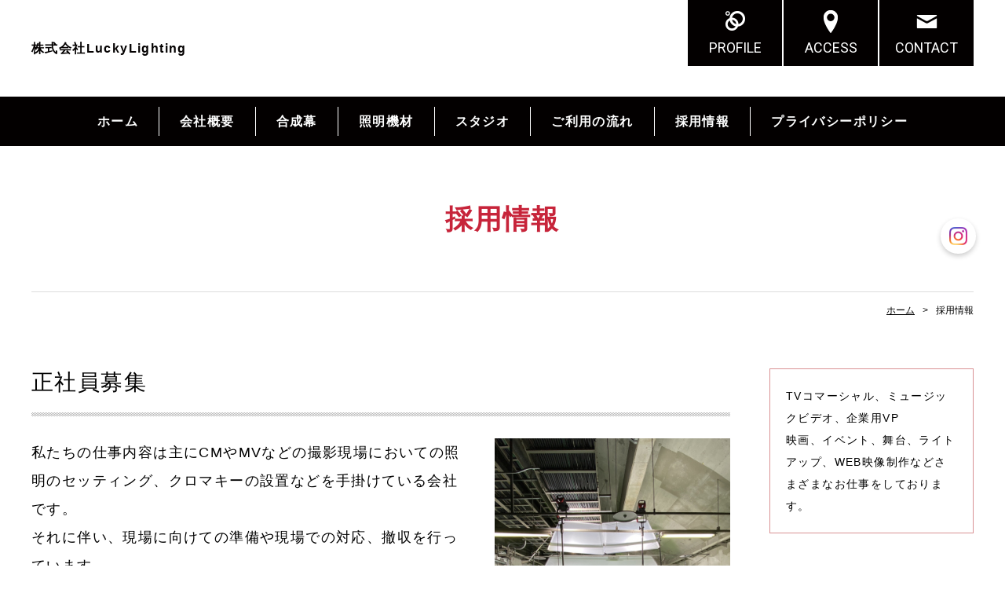

--- FILE ---
content_type: text/html; charset=UTF-8
request_url: https://www.luckylighting.jp/cont7/main.html
body_size: 4964
content:
<!doctype html>
<html>
<head prefix="og: http://ogp.me/ns#">
<meta charset="UTF-8">
<title>採用情報 | 株式会社LuckyLighting</title>
<meta name="Description" content="TVコマーシャル、ミュージックビデオ、企業用VP 映画、イベント、舞台、ライトアップ、WEB映像制作などさまざまなお仕事をしております。"/>
<meta name="keywords" content="合成幕,撮影スタジオ,クロマキー,スタジオ,クロマキースタジオ,埼玉県スタジオ,所沢,所沢スタジオ,白ホリスタジオ,照明,合成幕レンタル,クロマキーレンタル,撮影機材レンタル,studio" />
<meta property="og:type" content="article">
<meta property="og:title" content="採用情報 | 株式会社LuckyLighting" />
<meta property="og:url" content="https://www.luckylighting.jp/cont7/main.html" />
<meta property="og:description" content="TVコマーシャル、ミュージックビデオ、企業用VP映画、イベント、舞台、ライトアップ、WEB映像制作などさまざまなお仕事をしております。" />
<meta name="twitter:card" content="summary" />
<meta name="twitter:title" content="採用情報 | 株式会社LuckyLighting" />
<meta name="twitter:description" content="TVコマーシャル、ミュージックビデオ、企業用VP映画、イベント、舞台、ライトアップ、WEB映像制作などさまざまなお仕事をしております。" />

<link rel="icon" href="https://toriaez-hp.jp/assets/1-C010000039/favicon.ico" />
<link rel="apple-touch-icon" href="https://toriaez-hp.jp/assets/1-C010000039/apple-touch-icon.png" />
<script type="text/javascript" src="https://assets.toriaez.jp/templates/js/jquery.1.11.0.min.js"></script>

<!--[if lt IE 9]>
<script src="https://assets.toriaez.jp/templates/js/svn/html5.js"></script>
<![endif]--><!-- pulldown -->
<script type="text/javascript" src="https://assets.toriaez.jp/templates/js/navSlide.js"></script>
<!-- //pulldown -->

<!-- pageTop -->
<script type="text/javascript" src="https://assets.toriaez.jp/templates/js/pageTop.js"></script>
<!-- //pageTop -->

<!-- stylesheet -->
<link href="https://assets.toriaez.jp/thp2/pc/css/common/common.css" rel="stylesheet" media="all" />
<link href="https://toriaez-hp.jp/assets/1-C010000039/templates/192/pc_style.css" rel="stylesheet" media="all" /><!-- stylesheet end -->


<script src="https://assets.toriaez.jp/templates/js/Magnific-Popup-master/jquery.magnific-popup.min.js"></script>
<link href="https://assets.toriaez.jp/templates/js/Magnific-Popup-master/magnific-popup.css" rel="stylesheet">
<script>
$(function(){
    $('.imgArea').magnificPopup({
       delegate: 'a', 
       type: 'image',
       gallery: {
            enabled:true
        }
    });
});
</script>




<script>
const _acc_user_id = 14243;
const _acc_post_domain = 'user.toriaez-hp.jp';
</script>
<script type="text/javascript" src="https://front-static.toriaez-hp.jp/front-static/js/api/analytics_api.js"></script><script type="application/ld+json">{"@context":"https://schema.org","@graph":[{"@type":"Organization","url":"https://www.luckylighting.jp","name":"株式会社LuckyLighting"},{"@type":"WebPage","url":"https://www.luckylighting.jp/cont7/main.html","name":"採用情報 | 株式会社LuckyLighting"},{"@type":"BreadcrumbList","itemListElement":[{"@type":"ListItem","position":1,"name":"株式会社LuckyLighting","item":"https://www.luckylighting.jp"},{"@type":"ListItem","position":2,"name":"採用情報","item":"https://www.luckylighting.jp/cont7/main.html"}]}]}</script></head>

<body id="page" class="tpl-contents page-176301">
<div id="container">

<!--=========================header=========================-->
<header>
<h1 id="siteTtl"><a href="../">株式会社LuckyLighting</a></h1>
<ul class="headNav">
<li class="profileNav"><a href="../profile.html">PROFILE</a></li>
<li class="accessNav"><a href="../map.html">ACCESS</a></li>
<li class="contactNav"><a href="../form.html">CONTACT</a></li>
</ul>
</header>
<!--=========================//header=========================-->

<!--=========================mainNav=========================-->
<nav id="mainNav">
<div class="inner">
<ul id="nav">
<li class="parent"><a href="../">ホーム</a></li>
<li class="parent"><a href="../cont1/main.html">会社概要</a>
<ul class="child"></ul></li>
<li class="parent"><a href="../cont2/main.html">合成幕</a>
<ul class="child"></ul></li>
<li class="parent"><a href="../cont3/main.html">照明機材</a>
<ul class="child"></ul></li>
<li class="parent"><a href="../cont10/main.html">スタジオ</a>
<ul class="child"><li><a href="../cont10/30.html">スタジオ図面</a></li>
<li><a href="../cont10/24.html">スタジオ保有機材</a></li>
<li><a href="../cont10/25.html">メイクルーム</a></li>
<li><a href="../cont10/29.html">VR</a></li>
<li><a href="../cont10/26.html">駐車場</a></li>
<li><a href="../cont10/27.html">フロアマップ</a></li>
</ul></li>
<li class="parent"><a href="../cont4/main.html">ご利用の流れ</a>
<ul class="child"></ul></li>
<li class="parent"><a href="../cont7/main.html">採用情報</a>
<ul class="child"></ul></li>
<li class="parent"><a href="../cont8/main.html">プライバシーポリシー</a>
<ul class="child"></ul></li>

</ul>
</div>
</nav><!--=========================//mainNav=========================-->

<!--=========================pageTtl=========================-->
<div class="pageTtl"><h2>採用情報</h2></div>
<!--=========================//pageTtl=========================-->

<!--=========================pnkz=========================-->
<ul id="pnkz">
<li><a href="../">ホーム</a></li>
<li>採用情報</li>
</ul>
<!--=========================pnkz=========================-->

<!--=========================content=========================-->
<div id="content" class="clearfix">

<!--=========================main=========================-->
<div id="main">

<div class="articleIn">


<!-- articleBox -->
<article class="articleBox" id="ru5l">
<h3 class="contTtl">正社員募集</h3>
<div class="clearfix">
<div class="txtArea">
<span style="font-size: 18px;">私たちの仕事内容は主にCMやMVなどの撮影現場においての照明のセッティング、クロマキーの設置などを手掛けている会社です。</span><br><span style="font-size: 18px;">それに伴い、現場に向けての準備や現場での対応、撤収を行っています。</span><br><span style="font-size: 16px;"><span style="font-size: 18px;">また、今後はVFX(クロマキー合成環境下での360°VRスタジオでのZero Density Reality Engineシステムを使用した撮影等)のCG技術に力を入れているため、そちらも募集しています。</span><br><br><span style="font-size: 18px;">従業員は若手スタッフも多く、和気あいあい、楽しく仕事をしております。わからないことも先輩達にすぐ聞ける環境になっております。</span><br><br><span style="font-size: 18px;">研修期間もありますため、未経験者の方もお気軽に、また、映像関係にご興味があり、やる気のある方は是非お問い合わせください。</span><br></span>
</div>
<div class="imgArea">
<figure><img src="https://static.toriaez.jp/uploads/images/s0209/1492-20230701175307-1.jpg" alt="" /><figcaption></figcaption></figure>
<figure><img src="https://static.toriaez.jp/uploads/images/s0209/1492-20230701175307-2.jpg" alt=""><figcaption></figcaption></figure>
<figure><img src="https://static.toriaez.jp/uploads/images/s0209/1492-20230701175307-3.jpg" alt=""><figcaption></figcaption></figure>
</div>
</div>
</article>
<!-- //articleBox -->
<!-- articleBox -->
<article class="articleBox noImg" id="afgi">
<h3 class="contTtl">募集内容</h3>
<div class="txtArea">
<table>
<tbody>
<tr>
<td style="text-align: center;">雇用形態業務内容</td>
<td>現場スタッフ（照明スタッフ、クロマキー設置、CG関係、営業事務）</td>
</tr>
<tr>
<th>雇用形態</th>
<td>正社員</td>
</tr>
<tr>
<th>試用期間</th>
<td>試用期間あり（3カ月）</td>
</tr>
<tr>
<th>就業場所</th>
<td>新吉田営業所：神奈川県横浜市港北区新吉田町5721 新井倉庫<br>勝田営業所：神奈川県横浜市都筑区勝田町658<br>所沢営業所：埼玉県所沢市南永井1026-1</td>
</tr>
<tr>
<th>就業時間<br>休日</th>
<td><span style="font-size: 16px;">就業時間　9:30～18:00</span><br><span style="font-size: 16px;">休日　日曜日、祝日、隔週土曜振替</span><br><span style="font-size: 16px;">有給　10日～</span><br><span style="font-size: 16px;">※会社が定めた休み（年末年始、夏季休暇）</span></td>
</tr>
<tr>
<th><span style="font-size: 16px;">賃金</span></th>
<td>
<p><span style="font-size: 16px;">月給20～22万円</span><br><span style="font-size: 16px;">他、現場手当あり（2000円～）</span><br><span style="font-size: 16px;">賞与 年2回</span></p>
</td>
</tr>
<tr>
<th><span style="font-size: 16px;">加入保険</span></th>
<td><span style="font-size: 16px;">雇用保険、労災保険、年金保険、健康保険、社会保険</span></td>
</tr>
<tr>
<th><span style="font-size: 16px;">お問い合わせ先</span></th>
<td><span style="font-size: 16px;">info@luckylighting.co.jp</span></td>
</tr>
</tbody>
</table>
</div>
</article>
<!-- //articleBox -->
</div>

<p class="contactBtn"><a href="../form.html">CONTACT</a></p>



</div>
<!--=========================//main=========================-->

<!--=========================side=========================-->
<div id="side">
<h2 id="leadTxt">
TVコマーシャル、ミュージックビデオ、企業用VP<br />
映画、イベント、舞台、ライトアップ、WEB映像制作などさまざまなお仕事をしております。
</h2>
<div id="sideCont">
<h3 class="sideTtl">ABOUT</h3>
<ul>
<li class="profileNav"><a href="../profile.html">PROFILE</a></li>
<li class="accessNav"><a href="../map.html">ACCESS</a></li>
<li class="contactNav"><a href="../form.html">CONTACT</a></li>
</ul>
</div>
<script>jQuery(function(){jQuery('#qrCodeNone canvas').attr('id', 'qrcodeCanvas');jQuery('#qrCode-img').css({"background-color":"#fff","padding":"15px"});});</script>
<div id="mobile">
<h3 class="sideTtl">携帯用QRコード</h3>
<figure><span id="qrCodeNone" style="display:none"></span><img id="qrCode-img" src="[data-uri]" width="55" height="55" alt="QRコード" /><figcaption>携帯のバーコードリーダーでQRコードを読み取ることで、携帯版ホームページへアクセスできます。</figcaption></figure>
</div>


</div>
<!--=========================//side=========================-->

</div>
<!--=========================//content=========================-->

<!--=========================pageTop=========================-->
<div id="pageTop"><a href="#container">PAGE TOP</a></div>
<!--=========================//pageTop=========================-->

<!--=========================footer=========================-->
<footer>
<p class="copy">copyright &copy; 株式会社LuckyLighting some rights reserved.</p>
</footer>
<!--=========================//footer=========================-->

</div>

<link href="https://assets.toriaez.jp/thp2/pc/css/common/module.css" rel="stylesheet" media="all" />
<!--=========================snsボタン=========================-->
<div id="sns">
<ul>
<li class="ig"><a href="https://www.instagram.com/luckylighting_2007/" target="_blank"><img src="//toriaez-library.s3-ap-northeast-1.amazonaws.com/templates/images/common/icon/ico-ig_001.png" alt="Instagram"></a></li></ul>
</div>
<!--=========================//snsボタン=========================-->
</body>
</html>
